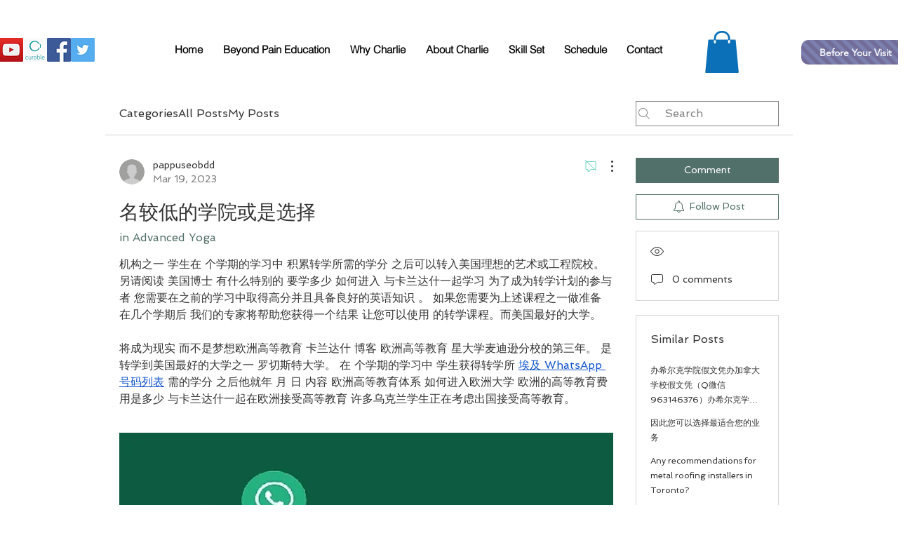

--- FILE ---
content_type: text/html; charset=utf-8
request_url: https://www.google.com/recaptcha/api2/aframe
body_size: 268
content:
<!DOCTYPE HTML><html><head><meta http-equiv="content-type" content="text/html; charset=UTF-8"></head><body><script nonce="gjdFzcIUc5KdtZVEGHLWvQ">/** Anti-fraud and anti-abuse applications only. See google.com/recaptcha */ try{var clients={'sodar':'https://pagead2.googlesyndication.com/pagead/sodar?'};window.addEventListener("message",function(a){try{if(a.source===window.parent){var b=JSON.parse(a.data);var c=clients[b['id']];if(c){var d=document.createElement('img');d.src=c+b['params']+'&rc='+(localStorage.getItem("rc::a")?sessionStorage.getItem("rc::b"):"");window.document.body.appendChild(d);sessionStorage.setItem("rc::e",parseInt(sessionStorage.getItem("rc::e")||0)+1);localStorage.setItem("rc::h",'1768667063756');}}}catch(b){}});window.parent.postMessage("_grecaptcha_ready", "*");}catch(b){}</script></body></html>